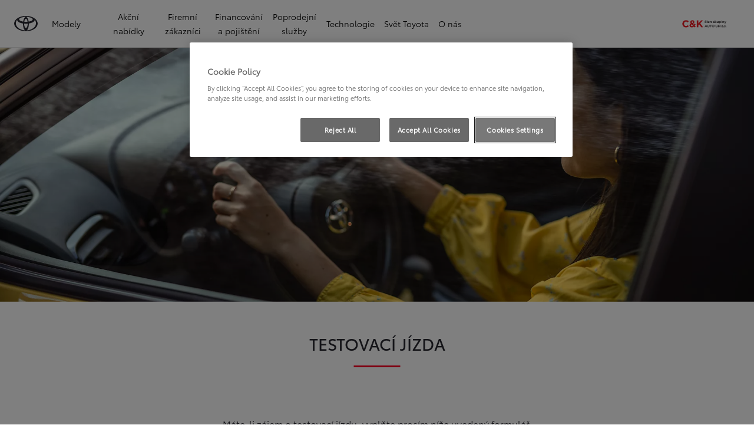

--- FILE ---
content_type: image/svg+xml
request_url: https://toyotazaolsavkou.ckauto.cz/content/dam/toyota/nmsc/central-europe/menu/cars/v2/badges/toyotalife.svg
body_size: 562
content:
<svg xmlns="http://www.w3.org/2000/svg" xmlns:xlink="http://www.w3.org/1999/xlink" width="28" height="28" viewBox="0 0 28 28">
  <defs>
    <clipPath id="clip-path">
      <rect id="Rectangle_2" data-name="Rectangle 2" width="19.494" height="17.374" fill="none"/>
    </clipPath>
    <clipPath id="clip-_28X28">
      <rect width="28" height="28"/>
    </clipPath>
  </defs>
  <g id="_28X28" data-name="28X28" clip-path="url(#clip-_28X28)">
    <rect width="28" height="28" fill="#282830"/>
    <g id="Group_3" data-name="Group 3" transform="translate(0.408 1.364)">
      <g id="Group_2" data-name="Group 2" transform="translate(3.845 3.949)">
        <g id="Group_1" data-name="Group 1" clip-path="url(#clip-path)">
          <path id="Path_1" data-name="Path 1" d="M55.123,0V.507H53.411V16.866c1.589,0,3.259.108,4.586-.835,1.844-1.31,2.2-3.385,2.2-5.506H60.7v6.848H47.2l0-17.12,0-.254Z" transform="translate(-41.209)" fill="#fff"/>
          <rect id="Rectangle_1" data-name="Rectangle 1" width="0.408" height="17.374" transform="translate(4.432)" fill="#fff"/>
          <path id="Path_2" data-name="Path 2" d="M.762,118.891v.861H3.538v.457H.762v.875H.353v-2.193Z" transform="translate(-0.308 -103.814)" fill="#fff"/>
          <path id="Path_3" data-name="Path 3" d="M1.637,94.345a1.662,1.662,0,0,1,0-3.324,1.662,1.662,0,0,1,0,3.324m0-2.853a1.191,1.191,0,1,0,0,2.382,1.191,1.191,0,1,0,0-2.382" transform="translate(0 -79.478)" fill="#fff"/>
          <path id="Path_4" data-name="Path 4" d="M2.273,69.921H3.538v.453H2.277L.353,71.482v-.507l1.494-.852L.353,69.275v-.462Z" transform="translate(-0.308 -60.087)" fill="#fff"/>
          <path id="Path_5" data-name="Path 5" d="M1.637,44.8a1.662,1.662,0,0,1,0-3.324,1.662,1.662,0,0,1,0,3.324m0-2.853a1.191,1.191,0,1,0,0,2.382,1.191,1.191,0,1,0,0-2.382" transform="translate(0 -36.215)" fill="#fff"/>
          <path id="Path_6" data-name="Path 6" d="M.762,22.485v.861H3.538V23.8H.762v.875H.353V22.485Z" transform="translate(-0.308 -19.633)" fill="#fff"/>
          <path id="Path_7" data-name="Path 7" d="M2.57,1.008V2.25l.969.354v.466L.354,1.869V1.376L3.539.169V.653Zm-.377.139L.865,1.631l1.328.484Z" transform="translate(-0.309 -0.148)" fill="#fff"/>
        </g>
      </g>
    </g>
  </g>
</svg>


--- FILE ---
content_type: application/javascript
request_url: https://cdn.cookielaw.org/consent/018eae49-5472-7da7-b778-f8f7c7fdc5e8/OtAutoBlock.js
body_size: 2108
content:
(function(){function q(a){var c=[],b=[],e=function(f){for(var g={},h=0;h<u.length;h++){var d=u[h];if(d.Tag===f){g=d;break}var l=void 0,k=d.Tag;var C=(k=-1!==k.indexOf("http:")?k.replace("http:",""):k.replace("https:",""),-1!==(l=k.indexOf("?"))?k.replace(k.substring(l),""):k);if(f&&(-1!==f.indexOf(C)||-1!==d.Tag.indexOf(f))){g=d;break}}return g}(a);return e.CategoryId&&(c=e.CategoryId),e.Vendor&&(b=e.Vendor.split(":")),!e.Tag&&D&&(b=c=function(f){var g=[],h=function(d){var l=document.createElement("a");
return l.href=d,-1!==(d=l.hostname.split(".")).indexOf("www")||2<d.length?d.slice(1).join("."):l.hostname}(f);return g=v.some(function(d){return d===h})?["C0004"]:g}(a)),{categoryIds:c,vsCatIds:b}}function w(a){return!a||!a.length||(a&&window.OptanonActiveGroups?a.every(function(c){return-1!==window.OptanonActiveGroups.indexOf(","+c+",")}):void 0)}function m(a,c){void 0===c&&(c=null);var b=window,e=b.OneTrust&&b.OneTrust.IsVendorServiceEnabled;b=e&&b.OneTrust.IsVendorServiceEnabled();return"Categories"===
r||"All"===r&&e&&!b?w(a):("Vendors"===r||"All"===r&&e&&b)&&w(c)}function n(a){a=a.getAttribute("class")||"";return-1!==a.indexOf("optanon-category")||-1!==a.indexOf("ot-vscat")}function p(a){return a.hasAttribute("data-ot-ignore")}function x(a,c,b){void 0===b&&(b=null);var e=a.join("-"),f=b&&b.join("-"),g=c.getAttribute("class")||"",h="",d=!1;a&&a.length&&-1===g.indexOf("optanon-category-"+e)&&(h=("optanon-category-"+e).trim(),d=!0);b&&b.length&&-1===g.indexOf("ot-vscat-"+f)&&(h+=" "+("ot-vscat-"+
f).trim(),d=!0);d&&c.setAttribute("class",h+" "+g)}function y(a,c,b){void 0===b&&(b=null);var e;a=a.join("-");b=b&&b.join("-");return-1===c.indexOf("optanon-category-"+a)&&(e=("optanon-category-"+a).trim()),-1===c.indexOf("ot-vscat-"+b)&&(e+=" "+("ot-vscat-"+b).trim()),e+" "+c}function z(a){var c,b=q(a.src||"");(b.categoryIds.length||b.vsCatIds.length)&&(x(b.categoryIds,a,b.vsCatIds),m(b.categoryIds,b.vsCatIds)||(a.type="text/plain"),a.addEventListener("beforescriptexecute",c=function(e){"text/plain"===
a.getAttribute("type")&&e.preventDefault();a.removeEventListener("beforescriptexecute",c)}))}function A(a){var c=a.src||"",b=q(c);(b.categoryIds.length||b.vsCatIds.length)&&(x(b.categoryIds,a,b.vsCatIds),m(b.categoryIds,b.vsCatIds)||(a.removeAttribute("src"),a.setAttribute("data-src",c)))}var u=JSON.parse('[{"Tag":"https://www.youtube.com/embed/k4UZYkNn1G0","CategoryId":["C0003","C0004"],"Vendor":null},{"Tag":"https://www.youtube.com/generate_204","CategoryId":["C0004","C0003"],"Vendor":null},{"Tag":"https://www.youtube.com/embed/ZDCVTVvCr0k","CategoryId":["C0004","C0003"],"Vendor":null},{"Tag":"https://www.youtube.com/embed/74Yk0UtYess","CategoryId":["C0004","C0003"],"Vendor":null},{"Tag":"https://www.youtube.com/embed/Y1A2A5IY8Vs","CategoryId":["C0003"],"Vendor":null},{"Tag":"https://www.youtube.com/embed/IrlL1ZYHNAQ","CategoryId":["C0003"],"Vendor":null},{"Tag":"https://app.mluvii.com/widget/OOWidget.js","CategoryId":["C0004"],"Vendor":null},{"Tag":"https://www.youtube.com/embed/l_veQ7Q4lqA","CategoryId":["C0003","C0004"],"Vendor":null},{"Tag":"https://player.vimeo.com/video/649985508","CategoryId":["C0003"],"Vendor":null},{"Tag":"https://www.youtube.com/embed/A_vecbIkpBI","CategoryId":["C0003","C0004"],"Vendor":null},{"Tag":"https://www.youtube.com/s/player/bbc52cb2/www-player.css","CategoryId":["C0004"],"Vendor":null},{"Tag":"https://www.youtube.com/embed/mX-N60RbzB8","CategoryId":["C0003","C0004"],"Vendor":null},{"Tag":"https://www.youtube.com/embed/IM7VMLYVro4","CategoryId":["C0003"],"Vendor":null},{"Tag":"https://www.youtube.com/embed/oYZaCX-YSZw","CategoryId":["C0004"],"Vendor":null},{"Tag":"https://www.youtube.com/embed/Hb8wH7scFNM","CategoryId":["C0004","C0003"],"Vendor":null},{"Tag":"https://www.youtube.com/api/stats/qoe","CategoryId":["C0003"],"Vendor":null},{"Tag":"https://www.youtube.com/embed/CKCbBWw60k0","CategoryId":["C0003"],"Vendor":null},{"Tag":"https://www.youtube.com/embed/1AFF6E_mVeQ","CategoryId":["C0004","C0003"],"Vendor":null},{"Tag":"https://www.youtube.com/embed/S--CZ0JjxtI","CategoryId":["C0003","C0004"],"Vendor":null},{"Tag":"https://www.youtube.com/embed/aaO-rkOrf_0","CategoryId":["C0003","C0004"],"Vendor":null},{"Tag":"https://www.youtube.com/s/player/bbc52cb2/player_ias.vflset/en_GB/remote.js","CategoryId":["C0004"],"Vendor":null},{"Tag":"https://www.youtube.com/embed/QZ-pxsTa9jc","CategoryId":["C0004"],"Vendor":null},{"Tag":"https://www.youtube.com/s/player/96d06116/player_ias.vflset/en_GB/embed.js","CategoryId":["C0004"],"Vendor":null},{"Tag":"https://www.youtube.com/s/player/96d06116/player_ias.vflset/en_GB/base.js","CategoryId":["C0004"],"Vendor":null},{"Tag":"https://www.youtube.com/embed/TRtbn9riAyg","CategoryId":["C0003","C0004"],"Vendor":null},{"Tag":"https://www.youtube.com/embed/f7i_vRNquao","CategoryId":["C0004","C0003"],"Vendor":null},{"Tag":"https://euclid.kuula.co/a/inc/NCmzH","CategoryId":["C0004"],"Vendor":null},{"Tag":"https://www.youtube.com/embed/J1rULtZ53yk","CategoryId":["C0003","C0004"],"Vendor":null},{"Tag":"https://www.google-analytics.com/analytics.js","CategoryId":["C0004","C0002"],"Vendor":null},{"Tag":"https://www.youtube.com/embed/TsAlLO4jQBk","CategoryId":["C0003","C0004"],"Vendor":null},{"Tag":"https://kuula.co/share/collection/794G7","CategoryId":["C0004"],"Vendor":null},{"Tag":"https://www.youtube.com/s/player/bbc52cb2/player_ias.vflset/en_GB/embed.js","CategoryId":["C0004"],"Vendor":null},{"Tag":"https://app.mluvii.com/widget/89cea02d-e254-4e2d-941d-427b2c4f7fe4/init","CategoryId":["C0004"],"Vendor":null},{"Tag":"https://www.youtube.com/embed/L91uP9ib4Zk","CategoryId":["C0004","C0003"],"Vendor":null},{"Tag":"https://www.youtube.com/embed/IddzucY4u7c","CategoryId":["C0003"],"Vendor":null},{"Tag":"https://www.youtube.com/embed/qc75-90ANTI","CategoryId":["C0003","C0004"],"Vendor":null},{"Tag":"https://www.youtube.com/embed/tr2EyowIsig","CategoryId":["C0003","C0004"],"Vendor":null},{"Tag":"https://www.youtube.com/embed/enDwjebJXi4","CategoryId":["C0003","C0004"],"Vendor":null},{"Tag":"https://www.youtube.com/embed/a9e5m21ImOE","CategoryId":["C0004","C0003"],"Vendor":null},{"Tag":"https://player.vimeo.com/video/666067078","CategoryId":["C0003"],"Vendor":null},{"Tag":"https://www.youtube.com/s/player/96d06116/www-player.css","CategoryId":["C0004"],"Vendor":null},{"Tag":"https://www.youtube.com/s/player/bbc52cb2/www-embed-player.vflset/www-embed-player.js","CategoryId":["C0004"],"Vendor":null},{"Tag":"https://www.youtube.com/embed/0UU1aYAnNhU","CategoryId":["C0004","C0003"],"Vendor":null},{"Tag":"https://www.youtube.com/s/player/bbc52cb2/player_ias.vflset/en_GB/base.js","CategoryId":["C0004"],"Vendor":null},{"Tag":"https://www.youtube.com/youtubei/v1/log_event","CategoryId":["C0004"],"Vendor":null},{"Tag":"https://www.youtube.com/s/player/96d06116/www-embed-player.vflset/www-embed-player.js","CategoryId":["C0004"],"Vendor":null},{"Tag":"https://www.youtube.com/embed/0qzfkg0mquY","CategoryId":["C0003"],"Vendor":null},{"Tag":"https://www.youtube.com/s/player/03dbdfab/player_ias.vflset/nl_NL/base.js","CategoryId":["C0003","C0004"],"Vendor":null},{"Tag":"https://www.youtube.com/embed/Ma8kWcrzpUY","CategoryId":["C0004","C0003"],"Vendor":null},{"Tag":"https://www.youtube.com/embed/D_rTN439Yks","CategoryId":["C0004","C0003"],"Vendor":null},{"Tag":"https://www.youtube.com/embed/brRaPAZ09O4","CategoryId":["C0003"],"Vendor":null},{"Tag":"https://www.youtube.com/embed/Zweyf6CuQj0","CategoryId":["C0003","C0004"],"Vendor":null},{"Tag":"https://www.youtube.com/embed/kX_1-4TQubA","CategoryId":["C0003","C0004"],"Vendor":null},{"Tag":"https://www.youtube.com/embed/hxKnjSrUTR8","CategoryId":["C0004","C0003"],"Vendor":null},{"Tag":"https://www.youtube.com/embed/dQda6s_Nt5k","CategoryId":["C0004"],"Vendor":null},{"Tag":"https://vimeo.com/ablincoln/vuid","CategoryId":["C0003"],"Vendor":null},{"Tag":"https://www.youtube.com/embed/AYL4DwHHysk","CategoryId":["C0004","C0003"],"Vendor":null},{"Tag":"https://www.youtube.com/embed/nBL7nnNtyrM","CategoryId":["C0004","C0003"],"Vendor":null},{"Tag":"https://app.mluvii.com/guestcontent/css/app.guest.a033d59698b572ac.css","CategoryId":["C0004"],"Vendor":null},{"Tag":"https://www.youtube.com/embed/DOqxjxakSNc","CategoryId":["C0004","C0003"],"Vendor":null},{"Tag":"https://www.youtube.com/s/player/96d06116/player_ias.vflset/en_GB/remote.js","CategoryId":["C0004"],"Vendor":null},{"Tag":"https://www.youtube.com/embed/wq7XSJDXDTA","CategoryId":["C0003","C0004"],"Vendor":null},{"Tag":"https://static.kuula.io/prod/viewer-862r9.js","CategoryId":["C0004"],"Vendor":null},{"Tag":"https://www.youtube.com/s/player/03dbdfab/www-embed-player.vflset/www-embed-player.js","CategoryId":["C0003","C0004"],"Vendor":null},{"Tag":"https://www.youtube.com/embed/3mUB9_L67rA","CategoryId":["C0004","C0003"],"Vendor":null}]'),
D=JSON.parse("true"),r=JSON.parse('"Categories"'),v=(v=[""]).filter(function(a){if("null"!==a&&a.trim().length)return a}),t=["embed","iframe","img","script"],B=((new MutationObserver(function(a){Array.prototype.forEach.call(a,function(c){Array.prototype.forEach.call(c.addedNodes,function(e){1!==e.nodeType||-1===t.indexOf(e.tagName.toLowerCase())||n(e)||p(e)||("script"===e.tagName.toLowerCase()?z:A)(e)});var b=c.target;!c.attributeName||n(b)&&p(b)||("script"===b.nodeName.toLowerCase()?z(b):-1!==t.indexOf(c.target.nodeName.toLowerCase())&&
A(b))})})).observe(document.documentElement,{childList:!0,subtree:!0,attributes:!0,attributeFilter:["src"]}),document.createElement);document.createElement=function(){for(var a,c,b=[],e=0;e<arguments.length;e++)b[e]=arguments[e];return"script"===b[0].toLowerCase()||-1!==t.indexOf(b[0].toLowerCase())?(a=B.bind(document).apply(void 0,b),c=a.setAttribute.bind(a),Object.defineProperties(a,{src:{get:function(){try{return a.cloneNode().src}catch(f){return a.getAttribute("src")||""}},set:function(f){var g=
b[0],h,d,l,k="";k=q(k="string"==typeof f||f instanceof Object?f.toString():k);return d=g,l=a,!(h=k).categoryIds.length&&!h.vsCatIds.length||"script"!==d.toLowerCase()||n(l)||m(h.categoryIds,h.vsCatIds)||p(l)?(d=g,h=a,!(l=k).categoryIds.length||-1===t.indexOf(d.toLowerCase())||n(h)||m(l.categoryIds,l.vsCatIds)||p(h)?c("src",f):(a.removeAttribute("src"),c("data-src",f),(g=a.getAttribute("class"))||c("class",y(k.categoryIds,g||"",k.vsCatIds)))):(c("type","text/plain"),c("src",f)),!0}},type:{get:function(){return a.getAttribute("type")||
""},set:function(f){return h=c,d=q((g=a).src||""),h("type",!d.categoryIds.length&&!d.vsCatIds.length||n(g)||m(d.categoryIds,d.vsCatIds)||p(g)?f:"text/plain"),!0;var g,h,d}},class:{set:function(f){return h=c,!(d=q((g=a).src)).categoryIds.length&&!d.vsCatIds.length||n(g)||m(d.categoryIds,d.vsCatIds)||p(g)?h("class",f):h("class",y(d.categoryIds,f,d.vsCatIds)),!0;var g,h,d}}}),a.setAttribute=function(f,g,h){"type"!==f&&"src"!==f||h?c(f,g):a[f]=g},a):B.bind(document).apply(void 0,b)}})();

--- FILE ---
content_type: image/svg+xml
request_url: https://toyotazaolsavkou.ckauto.cz/content/dam/toyota/nmsc/central-europe/testdrive/logo-marker.svg
body_size: 40927
content:
<svg xmlns="http://www.w3.org/2000/svg" xmlns:xlink="http://www.w3.org/1999/xlink" width="200"
  height="200" viewBox="0 0 200 200">
  <defs>
    <pattern id="pattern" preserveAspectRatio="none" width="100%" height="100%"
      viewBox="0 0 482 643">
      <image width="482" height="643"
        xlink:href="[data-uri]" />
    </pattern>
    <clipPath id="clip-Toyota_">
      <rect width="200" height="200" />
    </clipPath>
  </defs>
  <g id="Toyota_" data-name="Toyota " clip-path="url(#clip-Toyota_)">
    <g id="Toyota_łezka" transform="translate(42 23)">
      <rect id="Rectangle_202" data-name="Rectangle 202" width="115.68" height="154.08"
        opacity="0.6" fill="url(#pattern)" />
      <g id="Group_426" data-name="Group 426" transform="translate(529.32 -291.08)">
        <path id="Path_63" data-name="Path 63"
          d="M-428.83,347.42a42.637,42.637,0,0,0-42.6-42.64,42.637,42.637,0,0,0-42.6,42.64c-1.76,20.86,28.06,64.03,38.83,78.87,1.21,1.67,2.51,2.51,3.77,2.52,1.26-.01,2.55-.85,3.77-2.52C-456.89,411.45-427.07,368.28-428.83,347.42Z"
          fill="#fff" />
      </g>
      <g id="Group_429" data-name="Group 429" transform="translate(529.32 -291.08)">
        <g id="Group_428" data-name="Group 428">
          <path id="Path_64" data-name="Path 64"
            d="M-469.19,360.57c2.99-2.22,5.16-8.76,5.16-16.48,0-.3,0-.61-.01-.91,8.67-1.3,14.88-4.83,14.88-8.97a3.435,3.435,0,0,0-.04-.56,14.008,14.008,0,0,1,3.47,9.02c0,9.4-10.31,17.11-23.46,17.9Zm-27.94-17.9a14.008,14.008,0,0,1,3.47-9.02,3.517,3.517,0,0,0-.04.56c0,4.15,6.22,7.67,14.88,8.97-.01.3-.01.6-.01.91,0,7.72,2.17,14.26,5.16,16.48-13.14-.79-23.46-8.5-23.46-17.9Zm25.7-15.86c-3.22,0-5.96,4.82-6.98,11.54-6.1-.95-10.36-3.12-10.36-5.63,0-3.4,7.76-6.15,17.34-6.15s17.34,2.75,17.34,6.15c0,2.52-4.26,4.68-10.36,5.63-1.02-6.73-3.76-11.54-6.98-11.54Zm-4.3,11.86c.67-4.32,2.34-7.37,4.3-7.37s3.63,3.06,4.3,7.37c-1.37.12-2.81.19-4.3.19s-2.92-.07-4.3-.19Zm4.3,15.8c-2.46,0-4.48-4.85-4.61-10.96,1.49.13,3.03.2,4.61.2s3.12-.07,4.61-.2c-.13,6.11-2.15,10.96-4.61,10.96Zm0-30.47c-16.57,0-30,8.69-30,19.4s13.43,19.4,30,19.4,30-8.69,30-19.4-13.43-19.4-30-19.4Z"
            fill="#23232c" />
        </g>
      </g>
    </g>
  </g>
</svg>

--- FILE ---
content_type: image/svg+xml
request_url: https://toyotazaolsavkou.ckauto.cz/content/dam/toyota/nmsc/central-europe/testdrive/logo-marker-group.svg
body_size: 281815
content:
<?xml version="1.0" encoding="UTF-8"?>
<svg xmlns="http://www.w3.org/2000/svg" xmlns:xlink="http://www.w3.org/1999/xlink" width="88px" height="88px" viewBox="0 0 88 88" version="1.1">
<defs>
<filter id="alpha" filterUnits="objectBoundingBox" x="0%" y="0%" width="100%" height="100%">
  <feColorMatrix type="matrix" in="SourceGraphic" values="0 0 0 0 1 0 0 0 0 1 0 0 0 0 1 0 0 0 1 0"/>
</filter>
<mask id="mask0">
  <g filter="url(#alpha)">
<rect x="0" y="0" width="88" height="88" style="fill:rgb(0%,0%,0%);fill-opacity:0.701961;stroke:none;"/>
  </g>
</mask>
<image id="image10" width="769" height="769" xlink:href="[data-uri]"/>
<clipPath id="clip2">
  <rect x="0" y="0" width="63" height="63"/>
</clipPath>
<g id="surface11" clip-path="url(#clip2)">
<use xlink:href="#image10" transform="matrix(0.0819246,0,0,0.0819246,0,0)"/>
</g>
<pattern id="pattern0" patternUnits="userSpaceOnUse" width="63" height="63" patternTransform="matrix(1.000558,0,0,1.00186,12.523438,12.523437)">
<use xlink:href="#surface11"/>
</pattern>
<clipPath id="clip1">
  <rect x="0" y="0" width="88" height="88"/>
</clipPath>
<g id="surface12" clip-path="url(#clip1)">
<path style=" stroke:none;fill-rule:nonzero;fill:url(#pattern0);" d="M 12.523438 12.523438 L 75.558594 12.523438 L 75.558594 75.640625 L 12.523438 75.640625 Z M 12.523438 12.523438 "/>
</g>
<mask id="mask1">
  <g filter="url(#alpha)">
<rect x="0" y="0" width="88" height="88" style="fill:rgb(0%,0%,0%);fill-opacity:0.501961;stroke:none;"/>
  </g>
</mask>
<mask id="mask2">
  <g filter="url(#alpha)">
<rect x="0" y="0" width="88" height="88" style="fill:rgb(0%,0%,0%);fill-opacity:0.701961;stroke:none;"/>
  </g>
</mask>
<image id="image18" width="910" height="909" xlink:href="[data-uri]"/>
<clipPath id="clip5">
  <rect x="0" y="0" width="74" height="74"/>
</clipPath>
<g id="surface19" clip-path="url(#clip5)">
<use xlink:href="#image18" transform="matrix(0.0813187,0,0,0.0814081,0,0)"/>
</g>
<pattern id="pattern1" patternUnits="userSpaceOnUse" width="74" height="74" patternTransform="matrix(1.005595,0,0,1.005595,6.875,6.875)">
<use xlink:href="#surface19"/>
</pattern>
<clipPath id="clip4">
  <rect x="0" y="0" width="88" height="88"/>
</clipPath>
<g id="surface20" clip-path="url(#clip4)">
<path style=" stroke:none;fill-rule:nonzero;fill:url(#pattern1);" d="M 6.875 6.875 L 81.289062 6.875 L 81.289062 81.289062 L 6.875 81.289062 Z M 6.875 6.875 "/>
</g>
<clipPath id="clip3">
  <rect x="0" y="0" width="88" height="88"/>
</clipPath>
<g id="surface23" clip-path="url(#clip3)">
<use xlink:href="#surface20" mask="url(#mask2)"/>
<path style="fill:none;stroke-width:10;stroke-linecap:butt;stroke-linejoin:miter;stroke:rgb(100%,100%,100%);stroke-opacity:1;stroke-miterlimit:10;" d="M 173.882257 86.936953 C 173.882257 134.956928 134.955499 173.883686 86.935524 173.883686 C 38.927001 173.883686 0.000243608 134.956928 0.000243608 86.936953 C 0.000243608 38.92843 38.927001 0.00167259 86.935524 0.00167259 C 134.955499 0.00167259 173.882257 38.92843 173.882257 86.936953 Z M 173.882257 86.936953 " transform="matrix(0.341085,0,0,0.341085,14.386636,14.433023)"/>
</g>
<mask id="mask3">
  <g filter="url(#alpha)">
<rect x="0" y="0" width="88" height="88" style="fill:rgb(0%,0%,0%);fill-opacity:0.301961;stroke:none;"/>
  </g>
</mask>
<mask id="mask4">
  <g filter="url(#alpha)">
<rect x="0" y="0" width="88" height="88" style="fill:rgb(0%,0%,0%);fill-opacity:0.701961;stroke:none;"/>
  </g>
</mask>
<image id="image27" width="1076" height="1077" xlink:href="[data-uri]"/>
<clipPath id="clip7">
  <rect x="0" y="0" width="88" height="88"/>
</clipPath>
<g id="surface28" clip-path="url(#clip7)">
<use xlink:href="#image27" transform="matrix(0.0818605,0,0,0.0818605,0,0.000000000000009694)"/>
</g>
<clipPath id="clip6">
  <rect x="0" y="0" width="88" height="88"/>
</clipPath>
<g id="surface30" clip-path="url(#clip6)">
<use xlink:href="#surface28" mask="url(#mask4)"/>
<path style="fill:none;stroke-width:12;stroke-linecap:butt;stroke-linejoin:miter;stroke:rgb(100%,100%,100%);stroke-opacity:1;stroke-miterlimit:10;" d="M 212.094885 106.046953 C 212.094885 164.614602 164.624626 212.096314 106.045524 212.096314 C 47.477875 212.096314 -0.00383665 164.614602 -0.00383665 106.046953 C -0.00383665 47.479304 47.477875 -0.00240767 106.045524 -0.00240767 C 164.624626 -0.00240767 212.094885 47.479304 212.094885 106.046953 Z M 212.094885 106.046953 " transform="matrix(0.341085,0,0,0.341085,7.868496,7.914884)"/>
</g>
<mask id="mask5">
  <g filter="url(#alpha)">
<rect x="0" y="0" width="88" height="88" style="fill:rgb(0%,0%,0%);fill-opacity:0.301961;stroke:none;"/>
  </g>
</mask>
<mask id="mask6">
  <g filter="url(#alpha)">
<rect x="0" y="0" width="88" height="88" style="fill:rgb(0%,0%,0%);fill-opacity:0.701961;stroke:none;"/>
  </g>
</mask>
<image id="image34" width="901" height="901" xlink:href="[data-uri]"/>
<clipPath id="clip9">
  <rect x="0" y="0" width="88" height="88"/>
</clipPath>
<g id="surface35" clip-path="url(#clip9)">
<use xlink:href="#image34" transform="matrix(0.0818605,0,0,0.0818605,7.203721,7.203721)"/>
</g>
<clipPath id="clip8">
  <rect x="0" y="0" width="88" height="88"/>
</clipPath>
<g id="surface37" clip-path="url(#clip8)">
<use xlink:href="#surface35" mask="url(#mask6)"/>
</g>
</defs>
<g id="surface5">
<use xlink:href="#surface12" mask="url(#mask0)"/>
<path style=" stroke:none;fill-rule:nonzero;fill:rgb(100%,100%,100%);fill-opacity:1;" d="M 69.730469 44.085938 C 69.730469 58.277344 58.230469 69.777344 44.039062 69.777344 C 29.851562 69.777344 18.351562 58.277344 18.351562 44.085938 C 18.351562 29.898438 29.851562 18.394531 44.039062 18.394531 C 58.230469 18.394531 69.730469 29.898438 69.730469 44.085938 Z M 69.730469 44.085938 "/>
<use xlink:href="#surface23" mask="url(#mask1)"/>
<use xlink:href="#surface30" mask="url(#mask3)"/>
<path style=" stroke:none;fill-rule:nonzero;fill:rgb(13.72549%,13.72549%,17.254902%);fill-opacity:1;" d="M 45.023438 45.828125 C 46.332031 44.859375 47.28125 41.996094 47.28125 38.613281 C 47.28125 38.480469 47.28125 38.347656 47.277344 38.214844 C 51.074219 37.644531 53.796875 36.097656 53.796875 34.285156 C 53.796875 34.203125 53.789062 34.121094 53.777344 34.039062 C 54.738281 35.132812 55.277344 36.535156 55.300781 37.988281 C 55.296875 42.109375 50.78125 45.484375 45.023438 45.828125 Z M 32.785156 37.992188 C 32.808594 36.535156 33.347656 35.136719 34.304688 34.042969 C 34.296875 34.125 34.289062 34.207031 34.289062 34.289062 C 34.289062 36.101562 37.011719 37.648438 40.808594 38.21875 C 40.804688 38.351562 40.804688 38.484375 40.804688 38.617188 C 40.804688 41.996094 41.75 44.859375 43.0625 45.832031 C 37.304688 45.484375 32.785156 42.109375 32.785156 37.992188 Z M 44.039062 31.042969 C 42.628906 31.042969 41.429688 33.152344 40.984375 36.09375 C 38.3125 35.679688 36.449219 34.730469 36.449219 33.628906 C 36.449219 32.140625 39.847656 30.933594 44.039062 30.933594 C 48.234375 30.933594 51.632812 32.140625 51.632812 33.628906 C 51.632812 34.730469 49.765625 35.679688 47.097656 36.09375 C 46.652344 33.152344 45.453125 31.042969 44.039062 31.042969 Z M 42.15625 36.238281 C 42.449219 34.347656 43.183594 33.007812 44.039062 33.007812 C 44.898438 33.007812 45.628906 34.347656 45.921875 36.238281 C 45.324219 36.292969 44.691406 36.320312 44.039062 36.320312 C 43.390625 36.320312 42.761719 36.292969 42.15625 36.238281 Z M 44.039062 43.164062 C 42.960938 43.164062 42.078125 41.039062 42.023438 38.363281 C 42.675781 38.421875 43.351562 38.453125 44.039062 38.453125 C 44.730469 38.453125 45.410156 38.421875 46.054688 38.363281 C 46 41.039062 45.117188 43.164062 44.039062 43.164062 Z M 44.039062 29.8125 C 36.78125 29.8125 30.902344 33.617188 30.902344 38.308594 C 30.902344 43.003906 36.785156 46.804688 44.039062 46.804688 C 51.296875 46.804688 57.179688 43.003906 57.179688 38.308594 C 57.179688 33.617188 51.300781 29.8125 44.039062 29.8125 Z M 44.039062 29.8125 "/>
<use xlink:href="#surface37" mask="url(#mask5)"/>
</g>
</svg>
